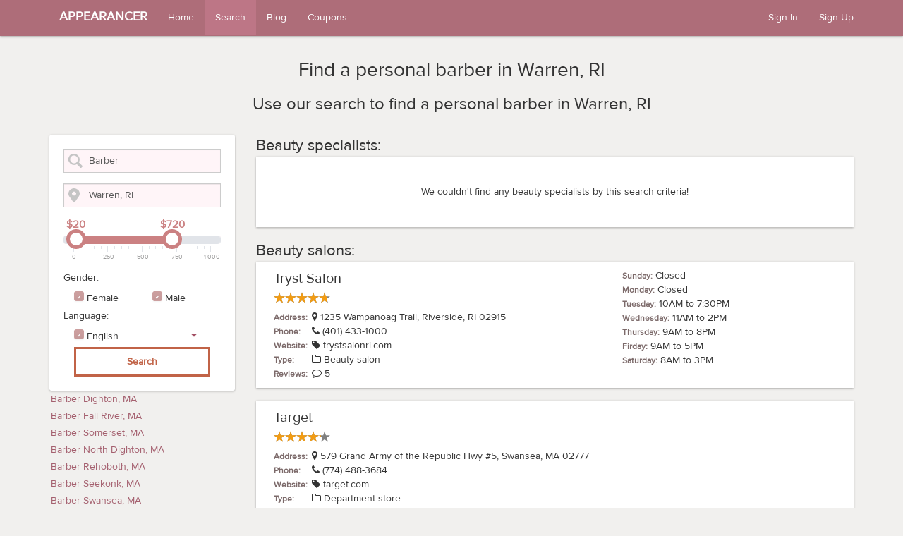

--- FILE ---
content_type: application/javascript
request_url: https://www.appearancer.com/assets/profile/js/search.js
body_size: 1592
content:
$(document).ready(function() {
    $.ui.autocomplete.prototype._renderItem = function (ul, item) {
        item.label = item.label.replace(new RegExp("(?![^&;]+;)(?!<[^<>]*)(" + $.ui.autocomplete.escapeRegex(this.term) + ")(?![^<>]*>)(?![^&;]+;)", "gi"), "<strong>$1</strong>");
        return $("<li></li>")
        .data("item.autocomplete", item)
        .append("<a>" + item.label + "</a>")
        .appendTo(ul);
    };
    $( "#location" ).autocomplete({
        source: "/geo/location_lookup/",
        minLength: 2
    });
    $( "#service" ).autocomplete({
        source: "/services/service_lookup",
        minLength: 1
    });
    $(".more-langs").click(function() {
        $(this).find('.fa').toggleClass( 'fa-sort-asc', 'fa-sort-desc' );
        $(".more-languages").fadeToggle(function() {
        }, function() {
        });
    });
    $('form #search_button').click(function(e) {
        e.preventDefault();
        var s = $('#service').val();
        var l = $('#location').val();
        var pf = $('#price').val().split(';')[0];
        var pt = $('#price').val().split(';')[1];
        var genders = []
        var languages = []
        $( ".gender:checked" ).each(function( index ) {
           genders.push($( this ).val() );
        });

        $( ".languages:checked" ).each(function( index ) {
           languages.push($( this ).val() );
        });

        location.replace('/search/?s='+encodeURIComponent(s).replace(/%20/g,'+')+'&l='+encodeURIComponent(l).replace(/%20/g,'+')+'&pf='+pf+'&pt='+pt+'&g='+genders.join()+'&ln='+languages.join());
    });

});
